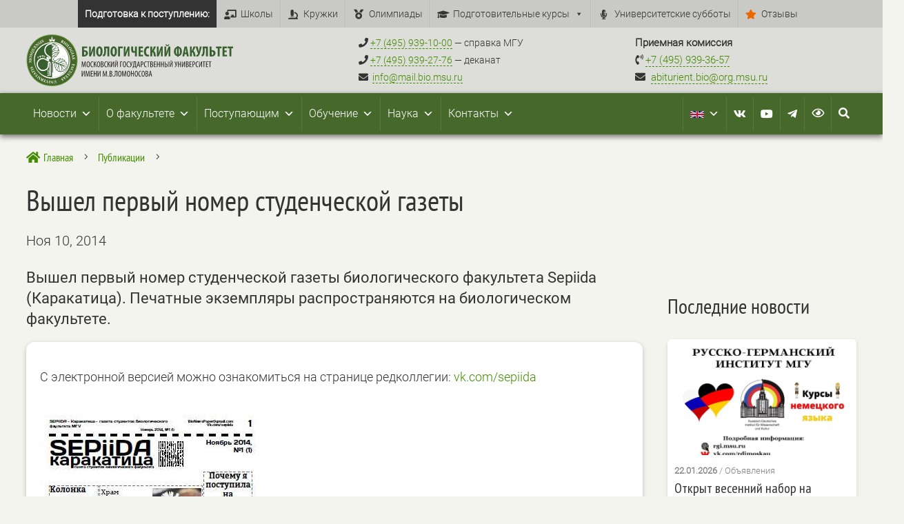

--- FILE ---
content_type: text/css
request_url: https://bio.msu.ru/wp-content/themes/Divi-child-theme/style.css?ver=1654845828
body_size: 39
content:
/*
Theme Name: Divi Child theme of Divi
Theme URI: 
Description: Child theme of Divi theme for the Divi theme
Author: <a href="http://www.elegantthemes.com">Elegant Themes</a>
Author URI: 
Template: Divi
Version: 4.17.4
*/

/* Generated by Orbisius Child Theme Creator (https://orbisius.com/products/wordpress-plugins/orbisius-child-theme-creator/) on Fri, 10 Jun 2022 07:23:48 +0000 */ 
/* The plugin now uses the recommended approach for loading the css files.*/



--- FILE ---
content_type: text/css
request_url: https://bio.msu.ru/wp-content/et-cache/global/et-divi-customizer-global.min.css?ver=1768998887
body_size: 2554
content:
body,.et_pb_column_1_2 .et_quote_content blockquote cite,.et_pb_column_1_2 .et_link_content a.et_link_main_url,.et_pb_column_1_3 .et_quote_content blockquote cite,.et_pb_column_3_8 .et_quote_content blockquote cite,.et_pb_column_1_4 .et_quote_content blockquote cite,.et_pb_blog_grid .et_quote_content blockquote cite,.et_pb_column_1_3 .et_link_content a.et_link_main_url,.et_pb_column_3_8 .et_link_content a.et_link_main_url,.et_pb_column_1_4 .et_link_content a.et_link_main_url,.et_pb_blog_grid .et_link_content a.et_link_main_url,body .et_pb_bg_layout_light .et_pb_post p,body .et_pb_bg_layout_dark .et_pb_post p{font-size:16px}.et_pb_slide_content,.et_pb_best_value{font-size:18px}body{color:#333333}body{line-height:1.6em}#et_search_icon:hover,.mobile_menu_bar:before,.mobile_menu_bar:after,.et_toggle_slide_menu:after,.et-social-icon a:hover,.et_pb_sum,.et_pb_pricing li a,.et_pb_pricing_table_button,.et_overlay:before,.entry-summary p.price ins,.et_pb_member_social_links a:hover,.et_pb_widget li a:hover,.et_pb_filterable_portfolio .et_pb_portfolio_filters li a.active,.et_pb_filterable_portfolio .et_pb_portofolio_pagination ul li a.active,.et_pb_gallery .et_pb_gallery_pagination ul li a.active,.wp-pagenavi span.current,.wp-pagenavi a:hover,.nav-single a,.tagged_as a,.posted_in a{color:#46682b}.et_pb_contact_submit,.et_password_protected_form .et_submit_button,.et_pb_bg_layout_light .et_pb_newsletter_button,.comment-reply-link,.form-submit .et_pb_button,.et_pb_bg_layout_light .et_pb_promo_button,.et_pb_bg_layout_light .et_pb_more_button,.et_pb_contact p input[type="checkbox"]:checked+label i:before,.et_pb_bg_layout_light.et_pb_module.et_pb_button{color:#46682b}.footer-widget h4{color:#46682b}.et-search-form,.nav li ul,.et_mobile_menu,.footer-widget li:before,.et_pb_pricing li:before,blockquote{border-color:#46682b}.et_pb_counter_amount,.et_pb_featured_table .et_pb_pricing_heading,.et_quote_content,.et_link_content,.et_audio_content,.et_pb_post_slider.et_pb_bg_layout_dark,.et_slide_in_menu_container,.et_pb_contact p input[type="radio"]:checked+label i:before{background-color:#46682b}.container,.et_pb_row,.et_pb_slider .et_pb_container,.et_pb_fullwidth_section .et_pb_title_container,.et_pb_fullwidth_section .et_pb_title_featured_container,.et_pb_fullwidth_header:not(.et_pb_fullscreen) .et_pb_fullwidth_header_container{max-width:1250px}.et_boxed_layout #page-container,.et_boxed_layout.et_non_fixed_nav.et_transparent_nav #page-container #top-header,.et_boxed_layout.et_non_fixed_nav.et_transparent_nav #page-container #main-header,.et_fixed_nav.et_boxed_layout #page-container #top-header,.et_fixed_nav.et_boxed_layout #page-container #main-header,.et_boxed_layout #page-container .container,.et_boxed_layout #page-container .et_pb_row{max-width:1410px}a{color:#438c00}.et_secondary_nav_enabled #page-container #top-header{background-color:#46682b!important}#et-secondary-nav li ul{background-color:#46682b}#main-footer .footer-widget h4,#main-footer .widget_block h1,#main-footer .widget_block h2,#main-footer .widget_block h3,#main-footer .widget_block h4,#main-footer .widget_block h5,#main-footer .widget_block h6{color:#46682b}.footer-widget li:before{border-color:#46682b}#footer-widgets .footer-widget li:before{top:10.6px}@media only screen and (min-width:981px){.et_fixed_nav #page-container .et-fixed-header#top-header{background-color:#46682b!important}.et_fixed_nav #page-container .et-fixed-header#top-header #et-secondary-nav li ul{background-color:#46682b}}@media only screen and (min-width:1562px){.et_pb_row{padding:31px 0}.et_pb_section{padding:62px 0}.single.et_pb_pagebuilder_layout.et_full_width_page .et_post_meta_wrapper{padding-top:93px}.et_pb_fullwidth_section{padding:0}}	h1,h2,h3,h4,h5,h6{font-family:'PTSans narrow',Helvetica,Arial,Lucida,sans-serif}body,input,textarea,select{font-family:'Roboto-light',Helvetica,Arial,Lucida,sans-serif}img{aspect-ratio:attr(width) / attr(height)}.wp-block-details summary{text-decoration:underline}@media only screen and (max-width:1400px){.et_pb_row{width:94%!important}}@media only screen and (max-width:980px){.et_pb_row{width:94%!important}.et_pb_row.stoproc{width:100%!important}}#main-content{background-color:#f4f4ef!important}.et_pb_menu_0_tb_header.et_pb_menu .nav li ul,.et_pb_menu_0_tb_header.et_pb_menu .et_mobile_menu,.et_pb_menu_0_tb_header.et_pb_menu .et_mobile_menu ul{background-color:RGBA(50,50,50,100)!important}@media (max-width:980px){.et_pb_menu_0_tb_header.et_pb_menu .nav li ul,.et_pb_menu_0_tb_header.et_pb_menu .et_mobile_menu,.et_pb_menu_0_tb_header.et_pb_menu .et_mobile_menu ul{background-color:RGBA(50,50,50,100)!important;text-align:left}}#mobile_menu1{background-color:RGBA(50,50,50,100)!important}.et_pb_menu__search-input{background-color:RGBA(255,255,255,.70)!important}.author{display:none}blockquote{font-size:22px;line-height:34px}#my-calendar{background-color:#f1eddf}#ajax_ac_widget th{background:none repeat scroll 0 0 #5e5e5e}#my-calendar a{background:none repeat scroll 0 0 #5e8c3a}#ajax_ac_widget td{border:1px solid #858585}#today a,#today span{background:none repeat scroll 0 0 #fc3f1d!important;color:#FFFFFF}.wp-pagenavi span.current{color:#ffffff;border:0px;background-color:#fc3f1d}.wp-pagenavi .pages{border:none}.wp-pagenavi .last{border:none}.wp-pagenavi .first{border:none}.wp-pagenavi .extend{border:none}.wp-pagenavi .nextpostslink{border:none}.wp-pagenavi .previouspostslink{border:none}.page{background-color:#ffffff}.wp-pagenavi a,.wp-pagenavi span{text-decoration:none;border:0px solid #BFBFBF;padding:6px 8px;margin:1px;font-size:14px!important}.et_pb_post{margin-bottom:12px}.et_pb_post .entry-featured-image-url{display:block;position:relative;margin-bottom:10px}.pt-cv-ifield>*,.pt-cv-view .pt-cv-content-item>*{margin-bottom:0px}.pt-cv-view .pt-cv-title{margin-bottom:0px}.pt-cv-wrapper .pagination>.active>a,.pt-cv-wrapper .pagination>.active>a:focus,.pt-cv-wrapper .pagination>.active>a:hover,.pt-cv-wrapper .pagination>.active>span,.pt-cv-wrapper .pagination>.active>span:focus,.pt-cv-wrapper .pagination>.active>span:hover{z-index:2;color:#fff;background-color:#5e8c3a;border-color:#5e8c3a;cursor:default}.pt-cv-readmore{color:#ffffff!important;background-color:#5e8c3a!important;border:none!important}.nextend-bar-horizontal{height:20px}.et_mobile_menu li a,.nav li li a{font-size:16px!important}.entry-content tr td{border:1px solid #adadad;padding:6px 24px}.doc-table thead{background-color:#ddddd9!important;color:#000;font-weight:bold;border:1px solid #adadad}.doc-table thead tr td{border:1px solid #adadad}.doc-table thead th{border:1px solid #adadad}.doc-table{border:1px solid #adadad}.doc-table td{border:1px solid #adadad;padding:6px 24px}.doc-table{box-shadow:0 2px 5px rgb(0 0 0 / 15%);background-color:#fff}.doc-table-small{box-shadow:0 2px 5px rgb(0 0 0 / 15%)}.doc-table-small tr td{padding:5px 5px;line-height:11px;font-size:11px;background-color:#fff}.doc-table-small thead th{background-color:#ddddd9;padding:5px 5px;line-height:11px;font-size:11px;text-align:left}.doc-table-small thead td{background-color:#ddddd9;padding:5px 5px;line-height:11px;font-size:11px;text-align:left}.doc-table-small thead tr td{border:1px solid #adadad}.doc-table-small thead th{border:1px solid #adadad;background-color:#ddddd9}.doc-table-small tr th{border:1px solid #adadad;background-color:#ddddd9;line-height:11px;font-size:11px;text-align:left;padding:5px 5px}.doc-table-small thead{background-color:#ddddd9!important;color:#000;font-weight:bold;border:1px solid #adadad}.table-responsive{display:block;width:100%;overflow-x:auto;-webkit-overflow-scrolling:touch}.externalinkclass{font-family:Roboto,Arial,sans-serif}a[href^="tel:"]{border-bottom:1px #438c00 dashed}a[href^="mailto:"]{border-bottom:1px #438c00 dashed}#pt-cv-view-f7d882fcqo .pt-cv-ifield{border-top:1px solid rgba(0,0,0,.1);box-shadow:0 2px 5px rgb(0 0 0 / 15%)}.pt-cv-collapsible .panel-heading .panel-collapsed{color:#333}.fbc-items .active{display:none!important}.wp-block-pullquote{border-top:4px solid #ddd;border-bottom:4px solid #ddd}.wp-block-pullquote blockquote{border:none;padding:20px}.wp-block-pullquote{padding:0px}.wp-block-pullquote p{line-height:1.2;font-size:1.4em}.wp-block-quote{border-left:4px solid #ddd}#obyavmain .pt-cv-content-item{border-right:1px solid #ccc}#obyavmain .entry-date{background-color:#3e8c02;padding:2px;color:#fff!important}.socialmain a{color:#fff;font-size:2em;padding:7px}.staffdirectory .stafflists td{text-overflow:ellipsis!important}.is-layout-flex{display:flex}.mfp-bg.mfp-fade.mfp-ready,.mfp-wrap.mfp-close-btn-in.mfp-auto-cursor.mfp-fade.mfp-ready{display:none}.mfp-zoom-out-cur{cursor:inherit}html.js{overflow:unset!important}.broken_link,a.broken_link{text-decoration:line-through}.is-layout-flex{flex-wrap:wrap}.fluid-width-video-wrapper .wp-block-file__embed{position:unset}.wp-element-button,.wp-block-button__link{background-color:#32373c;border-width:0;border-radius:5px!important;color:#fff;font-family:inherit;font-size:inherit;line-height:inherit;padding:calc(0.667em + 2px) calc(1.333em + 2px);text-decoration:none;position:relative;display:block;width:200px!important;text-align:center!important;margin-left:0px!important;font-size:14px}.wp-block-file{font-size:18px!important;padding-top:10px;padding-bottom:10px}#filebird-document-library div.fbdl-listview-container .fbdl-list table.fbdl-table tr td.fbdl-list-last-item a{background-color:#32373c!important}.fbdl-download-button{background-color:#32373c!important}.fbdl-list-item-description{color:#A9A9A9!important}.fbdl-title path{fill:#ccc!important}#filebird-document-library div.fbdl-listview-container .fbdl-list table.fbdl-table tr td.fbdl-list-first-item .fbdl-list-item-title>div{white-space:normal!important}.fbdl-table th{background-color:#ddddd9!important}.fbdl-input-search input{background-color:#fff!important;border:1px solid #ddddd9!important}.testimonial-company{font-size:12px!important;line-height:14px!important}.testimonial-name{font-weight:bold!important}.testimonial-content p{font-size:16px!important;line-height:21px!important}.readmore-excerpt{font-size:16px!important;line-height:21px!important}.readmore-content{font-size:16px!important;line-height:21px!important}.dsm-tab-subtitle{font-size:12px!important}@media only screen and (max-width:960px){.dsm-advanced-tabs-container .dsm-advanced-tabs-wrapper .dsm-tab{width:100%}}